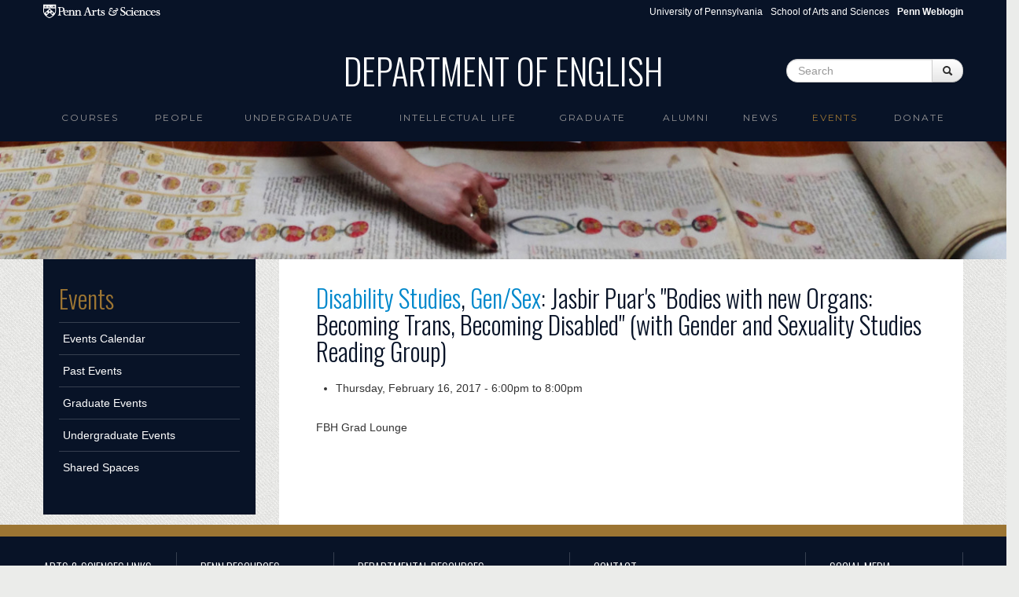

--- FILE ---
content_type: text/css
request_url: https://www.english.upenn.edu/sites/default/files/css/css_OgwXFRPZ6f89D7taLPjfT-ye6MuxyxfdZ0scqad-9v4.css
body_size: 684
content:
.ctools-locked{color:red;border:1px solid red;padding:1em;}.ctools-owns-lock{background:#FFFFDD none repeat scroll 0 0;border:1px solid #F0C020;padding:1em;}a.ctools-ajaxing,input.ctools-ajaxing,button.ctools-ajaxing,select.ctools-ajaxing{padding-right:18px !important;background:url(/sites/all/modules/ctools/images/status-active.gif) right center no-repeat;}div.ctools-ajaxing{float:left;width:18px;background:url(/sites/all/modules/ctools/images/status-active.gif) center center no-repeat;}
div.panel-pane div.admin-links{font-size:xx-small;margin-right:1em;}div.panel-pane div.admin-links li a{color:#ccc;}div.panel-pane div.admin-links li{padding-bottom:2px;background:white;z-index:201;}div.panel-pane div.admin-links:hover a,div.panel-pane div.admin-links-hover a{color:#000;}div.panel-pane div.admin-links a:before{content:"[";}div.panel-pane div.admin-links a:after{content:"]";}div.panel-pane div.panel-hide{display:none;}div.panel-pane div.panel-hide-hover,div.panel-pane:hover div.panel-hide{display:block;position:absolute;z-index:200;margin-top:-1.5em;}div.panel-pane div.feed a{float:right;}
div.event_canvas{padding-top:32px;padding-bottom:64px;}div#event-title{color:#081327;font-family:"Oswald",Helvetica,sans-serif;font-weight:300;font-size:31.5px;line-height:34px;}div.event-title{color:#081327;font-family:"Oswald",Helvetica,sans-serif;font-weight:300;font-size:31.5px;line-height:34px;}div#event-subtitle{font-size:18px;padding-bottom:20px;}div#featured-people{clear:both;margin-top:16px;font-size:small;}div.view-media ul{text-align:center;width:100%;}div.view-media ul li{display:inline-block;}div.view-media ul li img{padding:8px;}
.panel-flexible .panel-separator{margin:0 0 1em 0;}
.event_canvas .panels-flexible-region{padding:0;}.event_canvas .panels-flexible-region-inside{padding-right:0.5em;padding-left:0.5em;}.event_canvas .panels-flexible-region-inside-first{padding-left:0;}.event_canvas .panels-flexible-region-inside-last{padding-right:0;}.event_canvas .panels-flexible-column{padding:0;}.event_canvas .panels-flexible-column-inside{padding-right:0.5em;padding-left:0.5em;}.event_canvas .panels-flexible-column-inside-first{padding-left:0;}.event_canvas .panels-flexible-column-inside-last{padding-right:0;}.event_canvas .panels-flexible-row{padding:0 0 0.5em 0;margin:0;}.event_canvas .panels-flexible-row-last{padding-bottom:0;}.panels-flexible-column-event_canvas-main{float:left;width:99.0000%;}.event_canvas-inside{padding-right:0px;}.event_canvas{width:auto;}.panels-flexible-region-event_canvas-center{float:left;width:99.0000%;}.panels-flexible-row-event_canvas-main-row-inside{padding-right:0px;}
.node_embed_dialog{background:#e9e9e9;border:2px solid #333;border-radius:5px;-moz-border-radius:5px;-webkit-border-radius:5px;padding:5px;}.node_embed_dialog .ui-dialog-titlebar{margin:0;padding:5px;background-color:#333;color:#fff;border-radius:5px;-moz-border-radius:5px;-webkit-border-radius:5px;position:relative;}.node_embed_dialog .ui-dialog-titlebar-close{position:absolute;right:5px;color:#fff;}#nodeEmbedDialog{margin:10px 0 0 0;}.node_embed_dialog .nodeEmbedButtons{margin:0;padding:0;}.node_embed_dialog .nodeEmbedButtons button{background:#333;color:#fff;border-radius:5px;-moz-border-radius:5px;-webkit-border-radius:5px;border:1px solid #444;padding:3px 10px;margin:5px 5px 0 0;cursor:pointer;}.node_embed_dialog .nodeEmbedButtons button:hover{border:1px solid #999;}


--- FILE ---
content_type: text/javascript
request_url: https://www.english.upenn.edu/sites/default/files/js/js_onbE0n0cQY6KTDQtHO_E27UBymFC-RuqypZZ6Zxez-o.js
body_size: 835
content:
(function ($) {

/**
 * Prevents consecutive form submissions of identical form values.
 *
 * Repetitive form submissions that would submit the identical form values are
 * prevented, unless the form values are different from the previously
 * submitted values.
 *
 * This is a simplified re-implementation of a user-agent behavior that should
 * be natively supported by major web browsers, but at this time, only Firefox
 * has a built-in protection.
 *
 * A form value-based approach ensures that the constraint is triggered for
 * consecutive, identical form submissions only. Compared to that, a form
 * button-based approach would (1) rely on [visible] buttons to exist where
 * technically not required and (2) require more complex state management if
 * there are multiple buttons in a form.
 *
 * This implementation is based on form-level submit events only and relies on
 * jQuery's serialize() method to determine submitted form values. As such, the
 * following limitations exist:
 *
 * - Event handlers on form buttons that preventDefault() do not receive a
 *   double-submit protection. That is deemed to be fine, since such button
 *   events typically trigger reversible client-side or server-side operations
 *   that are local to the context of a form only.
 * - Changed values in advanced form controls, such as file inputs, are not part
 *   of the form values being compared between consecutive form submits (due to
 *   limitations of jQuery.serialize()). That is deemed to be acceptable,
 *   because if the user forgot to attach a file, then the size of HTTP payload
 *   will most likely be small enough to be fully passed to the server endpoint
 *   within (milli)seconds. If a user mistakenly attached a wrong file and is
 *   technically versed enough to cancel the form submission (and HTTP payload)
 *   in order to attach a different file, then that edge-case is not supported
 *   here.
 *
 * Lastly, all forms submitted via HTTP GET are idempotent by definition of HTTP
 * standards, so excluded in this implementation.
 */
Drupal.behaviors.formSingleSubmit = {
  attach: function () {
    function onFormSubmit (e) {
      var $form = $(e.currentTarget);
      var formValues = $form.serialize();
      var previousValues = $form.attr('data-drupal-form-submit-last');
      if (previousValues === formValues) {
        e.preventDefault();
      }
      else {
        $form.attr('data-drupal-form-submit-last', formValues);
      }
    }

    $('body').once('form-single-submit')
      .delegate('form:not([method~="GET"])', 'submit.singleSubmit', onFormSubmit);
  }
};

})(jQuery);
;
